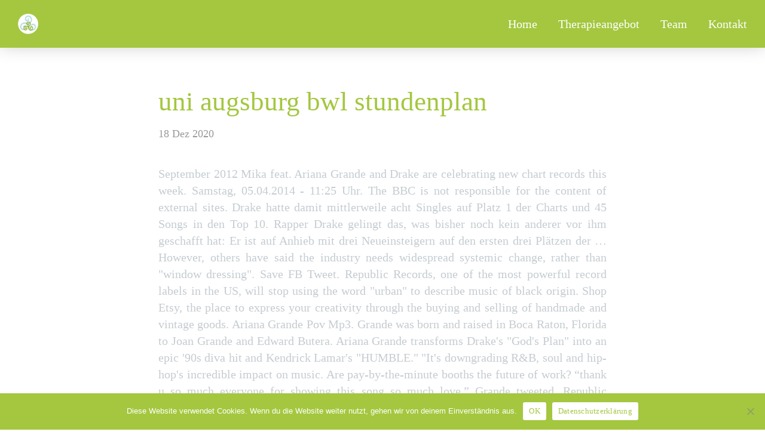

--- FILE ---
content_type: text/html; charset=UTF-8
request_url: http://www.graz-physiotherapie.at/fidelity-contrafund-gfkooo/a9adf8-uni-augsburg-bwl-stundenplan
body_size: 66540
content:
<!DOCTYPE html>
<html lang="de-DE">
<head>
	<meta charset="UTF-8">
	<meta name="viewport" content="width=device-width, initial-scale=1">
	<link rel="profile" href="http://gmpg.org/xfn/11">
	<link rel="pingback" href="https://www.graz-physiotherapie.at/xmlrpc.php">
	<title>uni augsburg bwl stundenplan</title>
<link rel='dns-prefetch' href='//maps.google.com' />
<link rel='dns-prefetch' href='//fonts.googleapis.com' />
<link rel='dns-prefetch' href='//s.w.org' />
<link rel="alternate" type="application/rss+xml" title="Graz Physiotherapie &raquo; Feed" href="https://www.graz-physiotherapie.at/feed/" />
<link rel="alternate" type="application/rss+xml" title="Graz Physiotherapie &raquo; Kommentar-Feed" href="https://www.graz-physiotherapie.at/comments/feed/" />
<link rel="alternate" type="application/rss+xml" title="Graz Physiotherapie &raquo; uni augsburg bwl stundenplan Kommentar-Feed" href="https://www.graz-physiotherapie.at/2020/12/18/efl6bvgz/feed/" />
		<script type="text/javascript">
			window._wpemojiSettings = {"baseUrl":"https:\/\/s.w.org\/images\/core\/emoji\/2.3\/72x72\/","ext":".png","svgUrl":"https:\/\/s.w.org\/images\/core\/emoji\/2.3\/svg\/","svgExt":".svg","source":{"concatemoji":"https:\/\/www.graz-physiotherapie.at\/wp-includes\/js\/wp-emoji-release.min.js?ver=4.8.15"}};
			!function(a,b,c){function d(a){var b,c,d,e,f=String.fromCharCode;if(!k||!k.fillText)return!1;switch(k.clearRect(0,0,j.width,j.height),k.textBaseline="top",k.font="600 32px Arial",a){case"flag":return k.fillText(f(55356,56826,55356,56819),0,0),b=j.toDataURL(),k.clearRect(0,0,j.width,j.height),k.fillText(f(55356,56826,8203,55356,56819),0,0),c=j.toDataURL(),b!==c&&(k.clearRect(0,0,j.width,j.height),k.fillText(f(55356,57332,56128,56423,56128,56418,56128,56421,56128,56430,56128,56423,56128,56447),0,0),b=j.toDataURL(),k.clearRect(0,0,j.width,j.height),k.fillText(f(55356,57332,8203,56128,56423,8203,56128,56418,8203,56128,56421,8203,56128,56430,8203,56128,56423,8203,56128,56447),0,0),c=j.toDataURL(),b!==c);case"emoji4":return k.fillText(f(55358,56794,8205,9794,65039),0,0),d=j.toDataURL(),k.clearRect(0,0,j.width,j.height),k.fillText(f(55358,56794,8203,9794,65039),0,0),e=j.toDataURL(),d!==e}return!1}function e(a){var c=b.createElement("script");c.src=a,c.defer=c.type="text/javascript",b.getElementsByTagName("head")[0].appendChild(c)}var f,g,h,i,j=b.createElement("canvas"),k=j.getContext&&j.getContext("2d");for(i=Array("flag","emoji4"),c.supports={everything:!0,everythingExceptFlag:!0},h=0;h<i.length;h++)c.supports[i[h]]=d(i[h]),c.supports.everything=c.supports.everything&&c.supports[i[h]],"flag"!==i[h]&&(c.supports.everythingExceptFlag=c.supports.everythingExceptFlag&&c.supports[i[h]]);c.supports.everythingExceptFlag=c.supports.everythingExceptFlag&&!c.supports.flag,c.DOMReady=!1,c.readyCallback=function(){c.DOMReady=!0},c.supports.everything||(g=function(){c.readyCallback()},b.addEventListener?(b.addEventListener("DOMContentLoaded",g,!1),a.addEventListener("load",g,!1)):(a.attachEvent("onload",g),b.attachEvent("onreadystatechange",function(){"complete"===b.readyState&&c.readyCallback()})),f=c.source||{},f.concatemoji?e(f.concatemoji):f.wpemoji&&f.twemoji&&(e(f.twemoji),e(f.wpemoji)))}(window,document,window._wpemojiSettings);
		</script>
		<style type="text/css">
img.wp-smiley,
img.emoji {
	display: inline !important;
	border: none !important;
	box-shadow: none !important;
	height: 1em !important;
	width: 1em !important;
	margin: 0 .07em !important;
	vertical-align: -0.1em !important;
	background: none !important;
	padding: 0 !important;
}
</style>
<link rel='stylesheet' id='cookie-notice-front-css'  href='https://www.graz-physiotherapie.at/wp-content/plugins/cookie-notice/css/front.min.css?ver=4.8.15' type='text/css' media='all' />
<link rel='stylesheet' id='uaf_client_css-css'  href='https://www.graz-physiotherapie.at/wp-content/uploads/useanyfont/uaf.css?ver=1599202354' type='text/css' media='all' />
<link rel='stylesheet' id='agni-custom-font-css'  href='https://www.graz-physiotherapie.at/wp-content/themes/fortun/agni/assets/css/custom.css?ver=4.8.15' type='text/css' media='all' />
<link rel='stylesheet' id='ionicons-css'  href='https://www.graz-physiotherapie.at/wp-content/themes/fortun/css/ionicons.min.css?ver=2.0.1' type='text/css' media='all' />
<link rel='stylesheet' id='font-awesome-css'  href='https://www.graz-physiotherapie.at/wp-content/themes/fortun/css/font-awesome.min.css?ver=4.7' type='text/css' media='all' />
<link rel='stylesheet' id='pe-stroke-css'  href='https://www.graz-physiotherapie.at/wp-content/themes/fortun/css/Pe-icon-7-stroke.min.css?ver=1.2.0' type='text/css' media='all' />
<link rel='stylesheet' id='pe-filled-css'  href='https://www.graz-physiotherapie.at/wp-content/themes/fortun/css/Pe-icon-7-filled.min.css?ver=1.2.0' type='text/css' media='all' />
<link rel='stylesheet' id='linea-arrows-css'  href='https://www.graz-physiotherapie.at/wp-content/themes/fortun/css/linea-arrows.min.css?ver=1.0' type='text/css' media='all' />
<link rel='stylesheet' id='linea-basic-css'  href='https://www.graz-physiotherapie.at/wp-content/themes/fortun/css/linea-basic.min.css?ver=1.0' type='text/css' media='all' />
<link rel='stylesheet' id='linea-elaboration-css'  href='https://www.graz-physiotherapie.at/wp-content/themes/fortun/css/linea-elaboration.min.css?ver=1.0' type='text/css' media='all' />
<link rel='stylesheet' id='linea-ecommerce-css'  href='https://www.graz-physiotherapie.at/wp-content/themes/fortun/css/linea-ecommerce.min.css?ver=1.0' type='text/css' media='all' />
<link rel='stylesheet' id='linea-software-css'  href='https://www.graz-physiotherapie.at/wp-content/themes/fortun/css/linea-software.min.css?ver=1.0' type='text/css' media='all' />
<link rel='stylesheet' id='linea-music-css'  href='https://www.graz-physiotherapie.at/wp-content/themes/fortun/css/linea-music.min.css?ver=1.0' type='text/css' media='all' />
<link rel='stylesheet' id='linea-weather-css'  href='https://www.graz-physiotherapie.at/wp-content/themes/fortun/css/linea-weather.min.css?ver=1.0' type='text/css' media='all' />
<link rel='stylesheet' id='webfont-medical-icons-css'  href='https://www.graz-physiotherapie.at/wp-content/themes/fortun/css/wfmi-style.min.css?ver=1.0' type='text/css' media='all' />
<link rel='stylesheet' id='fortun-plugins-style-css'  href='https://www.graz-physiotherapie.at/wp-content/themes/fortun/css/fortun-plugins.css?ver=4.8.15' type='text/css' media='all' />
<link rel='stylesheet' id='fortun-bootstrap-css'  href='https://www.graz-physiotherapie.at/wp-content/themes/fortun/css/fortun.css?ver=4.8.15' type='text/css' media='all' />
<link rel='stylesheet' id='fortun-style-css'  href='https://www.graz-physiotherapie.at/wp-content/themes/fortun/style.css?ver=1.1.12' type='text/css' media='all' />
<link rel='stylesheet' id='fortun-responsive-css'  href='https://www.graz-physiotherapie.at/wp-content/themes/fortun/css/responsive.css?ver=1.1.12' type='text/css' media='all' />
<link rel='stylesheet' id='fortun-fonts-css'  href='//fonts.googleapis.com/css?family=Poppins%3A600%7CSource+Sans+Pro%3A400%2C600%2C700&#038;ver=4.8.15' type='text/css' media='all' />
<link rel='stylesheet' id='fortun-custom-styles-css'  href='https://www.graz-physiotherapie.at/wp-content/themes/fortun/css/custom.css?ver=4.8.15' type='text/css' media='all' />
<style id='fortun-custom-styles-inline-css' type='text/css'>
body:not(.vc_editor){
					display: none;
				}/* Container */
		@media (min-width:768px) {
			.container {
				width: 750px;
			}
			.boxed{
				width: 750px;
			}
		}
		@media (min-width:992px) {
			.container, .container .megamenu .sub-menu {
				width: 970px;
			}
			.boxed{
				width: 970px;
			}
		}
		@media (min-width:1200px) {
			.container, .container .megamenu .sub-menu {
				width: 1170px;
			}
			.boxed{
				width: 1170px;
			}
		}
		@media (min-width:1500px) {
			.container, .container .megamenu .sub-menu{
				width: 1280px;
			}
			.boxed{
				width: 1170px;
			}
		}/* Fortun Custom CSS */
		body{
			font-size: 20px;
			line-height: 1.4;
			text-transform: none;
		}
		h1, .h1{
			font-size: 50px;
		}
		h2, .h2{
			font-size: 42px;
		}
		h3, .h3{
			font-size: 36px;
		}
		h4, .h4{
			font-size: 30px;
		}
		h5, .h5{
			font-size: 24px;
		}
		h6, .h6{
			font-size: 20px;
		}
		ul.nav-menu-content >li, div.nav-menu-content ul > li, ul.nav-menu-content >li >a, div.nav-menu-content ul > li > a{
			font-size: 20px;
		}
		.nav-menu a, .tab-nav-menu a{
			text-transform: none;
		}
		.burg-text{
			color: #a4c73f;
		}
		@media (max-width: 1199px) {
			.header-navigation-menu.strip-header-menu{
				background-color: rgba(248,246,246,1);
			}
		}
		@media (min-width: 1200px) {
			.strip-header-menu .activeBurg.burg:before, .strip-header-menu .activeBurg.burg:after{
				background-color: #a4c73f;
			}
			.strip-header-menu.header-sticky.top-sticky .toggle-nav-menu-additional .activeBurg.burg:before, .strip-header-menu.header-sticky.top-sticky .toggle-nav-menu-additional .activeBurg.burg:after{
				background-color: ;
			}
		}
		.header-sticky.top-sticky .toggle-nav-menu-additional .burg-text{
			color: ;
		}
		
		h1, h2, h3, h4, h5, h6,.h1,.h2,.h3,.h4,.h5,.h6, .primary-typo, .vc_tta-title-text{
			line-height: 1.3;
			text-transform: none;
		}
		.section-sub-heading-text, .additional-typo{
			line-height: ;
			text-transform: none;
		}

		.has-menu-button ul.nav-menu-content >li:last-child >a, .has-menu-button div.nav-menu-content >ul >li:last-child >a{
			font-size: 14px;
		}
		.has-menu-button ul.nav-menu-content >li:last-child >a, .has-menu-button div.nav-menu-content >ul >li:last-child >a{
			color: #ffffff !important;
		}

		.special-typo{
			line-height: ;
			text-transform: none;
		}

		.preloader-style-2 .cssload-loader:before{
			border-color: #a4c73f;
		}

		/* Fortun Custom Colors */
		blockquote{
			border-color: #000000;
		}

		/* Buttons */
		.btn-default, input.btn-default {
			color: #fff;
			background-color: #c5ccd1;
			border-color: #c5ccd1;
		}
		.btn-default:hover, input.btn-default:hover {
			color: #c5ccd1;
			background-color: transparent;
			border-color: #c5ccd1;
		}
		.btn-primary, input.btn-primary {
			color: #fff;
			background-color: #a4c73f;
			border-color: #a4c73f;
		}
		.btn-primary:hover, input.btn-primary:hover{
			color: #a4c73f;
			background-color: transparent;
			border-color: #a4c73f;
		}
		.btn-accent, input.btn-accent {
			color: #fff;
			background-color: #000000;
			border-color: #000000;
		}
		.btn-accent:hover, input.btn-accent:hover {
			color: #000000;
			background-color: transparent;
			border-color: #000000;
		}
		.btn-alt, .btn-alt:focus, .btn-alt:hover, input.btn-alt, input.btn-alt:focus, input.btn-alt:hover {
			background-color: transparent;
		}
		.btn-default.btn-alt, input.btn-default.btn-alt {
			color: #c5ccd1;
			border-color: #c5ccd1;
		}
		.btn-primary.btn-alt, input.btn-primary.btn-alt {
			color: #a4c73f;
			border-color: #a4c73f;
		}
		.btn-accent.btn-alt, input.btn-accent.btn-alt {
			color: #000000;
			border-color: #000000;
		}
		.btn-default.btn-alt:hover, input.btn-default.btn-alt:hover {
			background-color: #c5ccd1;
			color: #fff;
			border-color: #c5ccd1;
		}
		.btn-primary.btn-alt:hover, input.btn-primary.btn-alt:hover {
			background-color: #a4c73f;
			color: #fff;
			border-color: #a4c73f;
		}
		.btn-accent.btn-alt:hover, input.btn-accent.btn-alt:hover {
			background-color: #000000;
			color: #fff;
			border-color: #000000;
		}
		.btn-link {
			color: #a4c73f;
			border-color: transparent;
		}
		.btn-link:hover {
			border-color: #a4c73f;
		}
		
		/* Custom colors */
		.additional-nav-menu a:hover, .nav-menu-content li a:hover, .nav-menu-content li a:active, .nav-menu-content li.current-menu-item:not(.current_page_item) > a, .nav-menu-content li ul li.current-menu-item:not(.current_page_item) > a, .nav-menu-content li.current-menu-item:not(.current_page_item) > a:hover, .nav-menu-content li ul li.current-menu-item:not(.current_page_item) > a:hover, .tab-nav-menu a:hover, .header-toggle ul a:hover, .post-author a, .post-sharing-buttons a:hover, .widget_fortun_social_icons a:hover, .sidebar .widget-title, .filter a:hover, .filter a:focus, .filter a.active, .section-heading-icon, .agni_custom_heading i{
			color: #000000;
		}
		.nav-menu-content li.current-menu-item:not(.current_page_item) > a, .nav-menu-content li ul li.current-menu-item:not(.current_page_item) > a, .nav-menu-content li.current-menu-item:not(.current_page_item) > a:hover, .nav-menu-content li ul li.current-menu-item:not(.current_page_item) > a:hover{
			color: #c5ccd1;
		}
		.nav-menu-content .current_page_ancestor .current-menu-item:not(.current_page_item) > a {
		    color:#ffffff;
		}
		.nav-menu-content .current_page_ancestor .current-menu-item:not(.current_page_item) > a:hover {
			color:#c5ccd1;
		}

		.sticky:before, .owl-dot.active span, .page-numbers li span:not(.dots), .blog-single-post .tags-links a, .pricing-style-1 .pricing-title, #jpreBar{
			background-color: #000000;
		}
		.owl-dot span, #fp-nav ul li a.active span,
#fp-nav ul li:hover a.active span, #multiscroll-nav li .active span, .slides-pagination a.current, .entry-title:after, .page-numbers li span:not(.dots), .widget_fortun_social_icons a:hover, .sidebar .widget-title, .member-meta, .milestone-style-1  .mile-count h3:after, .feature-box-title:after{
			border-color: #000000;
		}

		input[type="text"], input[type="email"], input[type="url"], input[type="password"], input[type="search"], textarea, a, .h1, .h2, .h3, .h4, .h5, .h6, h1, h2, h3, h4, h5, h6, .h1 .small, .h1 small, .h2 .small, .h2 small, .h3 .small, .h3 small, .h4 .small, .h4 small, .h5 .small, .h5 small, .h6 .small, .h6 small, h1 .small, h1 small, h2 .small, h2 small, h3 .small, h3 small, h4 .small, h4 small, h5 .small, h5 small, h6 .small, h6 small, .toggle-nav-menu, .slides-navigation a, .portfolio-navigation-container .post-navigation a, .footer-bar .textwidget i{
			color: #a4c73f;
		}
		.nav-tabs-style-3 .nav-tabs li.active, .divide-line span, .accordion-style-3 .panel-title:not(.collapsed){
			background-color: #a4c73f;
		}
		.nav-tabs-style-1 .nav-tabs li.active a, .nav-tabs li a:hover, .nav-tabs li a:focus, .nav-tabs-style-2 .nav-tabs li.active, .accordion-style-1 .panel-title, .accordion-style-1 .panel-title.collapsed:hover, .accordion-style-1 .panel-title.collapsed:focus, .accordion-style-3 .panel-title:not(.collapsed){
			border-color: #a4c73f;
		}

		body, .post-sharing-buttons a, .widget_fortun_instagram_feed .follow-link{
			color: #c5ccd1;
		}
		.widget_fortun_instagram_feed .follow-link{
			border-color: #c5ccd1;
		}

		/* General & Contact form buttons */
		.btn-default {
			background-color: #c5ccd1;
			border-color: #c5ccd1;
		}
		.btn-default:hover {
			color: #c5ccd1;
			background-color: transparent;
		}
		.btn-primary {
			background-color: #a4c73f;
			border-color: #a4c73f;
		}
		.btn-primary:hover {
			color: #a4c73f;
			background-color: transparent;
		}
		.btn-accent {
			background-color: #000000;
			border-color: #000000;
		}
		.btn-accent:hover {
			color: #000000;
			background-color: transparent;
		}
		.btn-alt, .btn-alt:focus, .btn-alt:hover {
			background-color: transparent;
		}
		.btn-default.btn-alt {
			color: #c5ccd1;
		}
		.btn-primary.btn-alt {
			color: #a4c73f;
		}
		.btn-accent.btn-alt {
			color: #000000;
		}
		.btn-default.btn-alt:hover {
			background-color: #c5ccd1;
			color: #fff;
		}
		.btn-primary.btn-alt:hover {
			background-color: #a4c73f;
			color: #fff;
		}
		.btn-accent.btn-alt:hover {
			background-color: #000000;
			color: #fff;
		}
		.btn-link {
			color: #a4c73f;
			border-color: transparent;
		}
		.btn-link:hover {
			border-color: #a4c73f;
		}

		.has-padding, .has-padding .top-padding, .has-padding .bottom-padding, .has-padding .header-sticky, .has-padding .header-top-bar, .has-padding .header-navigation-menu{
			border-width: 20px;
		}
		@media (max-width:767px) {
			.has-padding, .has-padding .top-padding, .has-padding .bottom-padding{
				border-width: 0;
			}
		}
		@media (min-width:1200px) {
			.has-padding .side-header-menu{
				margin-left: 20px;
				margin-top: 20px;
				bottom: 20px;
			}
		}
		@media (min-width:768px) {
			.has-padding .mfp-main .mfp-container{
				border-width: 20px;
			}
		}
		.has-padding, .has-padding .top-padding, .has-padding .bottom-padding, .has-padding .header-top-bar, .has-padding .header-navigation-menu, .has-padding .mfp-main .mfp-container{
			border-color: #fff;
		}

		.toggle-circled{
		    border-color: #c5ccd1;
		}
		.header-social a, .header-toggle a, .header-toggle span{
		    color: #c5ccd1;
		}
		.header-toggle ul a:hover{
		    color: #a4c73f;
		}
		.header-sticky.top-sticky:not(.side-header-menu) .header-menu-icons-additional-color .toggle-circled{
		    border-color: ;
		}
		.header-sticky.top-sticky:not(.side-header-menu) .header-menu-icons-additional-color .header-social a, .header-sticky.top-sticky:not(.side-header-menu) .header-menu-icons-additional-color .header-toggle a, .header-sticky.top-sticky:not(.side-header-menu) .header-menu-icons-additional-color .header-toggle span{
		    color: ;
		}
		.header-sticky.top-sticky:not(.side-header-menu) .header-menu-icons-additional-color .header-toggle ul a:hover{
		    color: ;
		}
		
		.toggle-nav-menu{
			color: #ffffff;
		}
		.header-sticky.top-sticky .toggle-nav-menu.toggle-nav-menu-additional{
			color: ;
		}
		/*.burg-text{
			color: #ffffff;
		}*/
		.burg, .burg:before, .burg:after{
			background-color: #ffffff;
		}
		.activeBurg{
			background-color: transparent !important;
		}

		.header-sticky.top-sticky .toggle-nav-menu-additional .burg, .header-sticky.top-sticky .toggle-nav-menu-additional .burg:before, .header-sticky.top-sticky .toggle-nav-menu-additional .burg:after{
			background-color: ;
		}
		.activeBurg.burg, .activeBurg.burg:before, .activeBurg.burg:after{
			background-color: #ffffff;
		}
		.header-sticky.top-sticky .toggle-nav-menu-additional .activeBurg.burg, .header-sticky.top-sticky .toggle-nav-menu-additional .activeBurg.burg:before, .header-sticky.top-sticky .toggle-nav-menu-additional .activeBurg.burg:after{
			background-color: #ffffff;
		}
		.header-navigation-menu .header-menu-content, .side-header-menu .tab-nav-menu, .reverse_skin.header-sticky.top-sticky.header-navigation-menu.header-menu-border-additional:not(.side-header-menu) .header-menu-content, .reverse_skin.header-sticky.top-sticky.side-header-menu.header-menu-border-additional:not(.side-header-menu) .tab-nav-menu{
			border-left:0;
			border-right:0;
			border-top: 0;
			border-bottom: 1px;
			border-style: none;
		}
		.header-sticky.top-sticky.header-navigation-menu.header-menu-border-additional:not(.side-header-menu) .header-menu-content, .header-sticky.top-sticky.side-header-menu.header-menu-border-additional:not(.side-header-menu) .tab-nav-menu, .reverse_skin.header-navigation-menu .header-menu-content, .reverse_skin.side-header-menu .tab-nav-menu{
			border-top: 0;
			border-bottom: 0;
			border-style: solid;
		}
		
		
		/* Reverse Skin */
		.reverse_skin .toggle-circled{
		    border-color: ;
		}
		.reverse_skin .header-social a, .reverse_skin .header-toggle a, .reverse_skin .header-toggle span{
		    color: ;
		}
		.reverse_skin .header-toggle ul a:hover{
		    color: ;
		}
		.reverse_skin.header-sticky.top-sticky:not(.side-header-menu) .header-menu-icons-additional-color .toggle-circled{
		    border-color: #c5ccd1;
		}
		.reverse_skin.header-sticky.top-sticky:not(.side-header-menu) .header-menu-icons-additional-color .header-social a, .reverse_skin.header-sticky.top-sticky:not(.side-header-menu) .header-menu-icons-additional-color .header-toggle a, .reverse_skin.header-sticky.top-sticky:not(.side-header-menu) .header-menu-icons-additional-color .header-toggle span{
		    color: #c5ccd1;
		}
		.reverse_skin.header-sticky.top-sticky:not(.side-header-menu) .header-menu-icons-additional-color .header-toggle ul a:hover{
		    color: #a4c73f;
		}
		
		.reverse_skin .toggle-nav-menu{
			color: ;
		}
		.reverse_skin.header-sticky.top-sticky .toggle-nav-menu.toggle-nav-menu-additional{
			color: #ffffff;
		}
		.reverse_skin .burg, .reverse_skin .burg:before, .reverse_skin .burg:after{
			background-color: ;
		}

		.reverse_skin.header-sticky.top-sticky .toggle-nav-menu-additional .burg, .reverse_skin.header-sticky.top-sticky .toggle-nav-menu-additional .burg:before, .reverse_skin.header-sticky.top-sticky .toggle-nav-menu-additional .burg:after{
			background-color: #ffffff;
		}
		.reverse_skin .activeBurg.burg, .reverse_skin .activeBurg.burg:before, .reverse_skin .activeBurg.burg:after{
			background-color: #ffffff;
		}
		.reverse_skin.header-sticky.top-sticky .toggle-nav-menu-additional .activeBurg.burg, .reverse_skin.header-sticky.top-sticky .toggle-nav-menu-additional .activeBurg.burg:before, .reverse_skin.header-sticky.top-sticky .toggle-nav-menu-additional .activeBurg.burg:after{
			background-color: #ffffff;
		}

		.footer-social .circled{
			color: #000;
		}
		.footer-social a, .footer-social .circled{
			color: #000;
		}
		.footer-social .circled{
			border-color: #000;
		}
		.footer-social a:hover, .footer-social .circled:hover{
			color: #ff655c;
		}
		.footer-social .circled:hover{
			border-color: #ff655c;
		}
		.activeBurg.burg, .header-sticky.top-sticky .toggle-nav-menu-additional .activeBurg.burg, .reverse_skin .activeBurg.burg, .reverse_skin.header-sticky.top-sticky .toggle-nav-menu-additional .activeBurg.burg{
			background-color: transparent;
		}
		.portfolio-navigation-container .post-navigation a {
		    background-color: transparent;
		}
@font-face {font-family: 'allister-regular';src: url('https://www.graz-physiotherapie.at/fonts/allister-regular-webfont.eot');src: url('https://www.graz-physiotherapie.at/fonts/allister-regular-webfont.eot?#iefix') format('embedded-opentype'),url('https://www.graz-physiotherapie.at/fonts/allister-regular-webfont.woff2') format('woff2'),url('https://www.graz-physiotherapie.at/fonts/allister-regular-webfont.woff') format('woff'),url('https://www.graz-physiotherapie.at/fonts/allister-regular-webfont.ttf') format('truetype');}

#header{
   margin: 0 auto;
}

/*Cookie Notification*/
.cn-button.bootstrap{
    background-color: white !important;
    color: #a4c73f !important;
    background-image: none !important;
    border-radius: none !important;
    font-family: default;
    text-shadow: none !important;
}

#cookie-notice{
    background-color: #a4c73f !important;
}

/*Akkordeon Therapieangebot - Mehr Infos*/
.nav-tabs-style-1 .nav-tabs li.active a, .nav-tabs li a:hover, .nav-tabs li a:focus, .nav-tabs-style-2 .nav-tabs li.active, .accordion-style-1 .panel-title, .accordion-style-1 .panel-title.collapsed:hover, .accordion-style-1 .panel-title.collapsed:focus, .accordion-style-3 .panel-title:not(.collapsed){
    color: gray !important;
}

/*Footer Logo*/
.footer-logo img {
    max-height: 100px;
}


.btn-default.btn-alt{
    color: white !important;
    border-color: white !important;
    letter-spacing: 2px;
}

.btn-default.btn-alt:hover{
    background-color: white !important;
    color: black !important;
}


#cn-notice-text{
    font-family: default;
}

.header-navigation-menu {
    -webkit-box-shadow: 0px -5px 30px 0px rgba(0,0,0,0.25);
    -moz-box-shadow: 0px -5px 30px 0px rgba(0,0,0,0.25);
    box-shadow: 0px -5px 30px 0px rgba(0,0,0,0.25);
}

.map {
    -webkit-filter: grayscale(100%);
       -moz-filter: grayscale(100%);
        -ms-filter: grayscale(100%);
         -o-filter: grayscale(100%);
            filter: grayscale(100%);
}


h1, h2, h3, h4, h5, h6, .h1, .h2, .h3, .h4, .h5, .h6, .primary-typo, .vc_tta-title-text { 
    font-family: default;
    font-weight: normal;
    font-style: normal;
    line-height: 1;
    font-variant-ligatures: none;
}

h1 {
    font-size: 3.5vw !important;
}

body {
    font-family: default;
    line-height: 1.4;
    font-size: 20px;
    text-align: justify;
    font-variant-ligatures: none;
} 


/*Pfeil Landing nach unten*/
.agni-slide-arrow a {
    font-size: 64px;
    color: #ffffff;
    text-align: center;
    margin-left: -40px;
}


/*Logo*/
.header-icon img {
    width: auto !important;
}

/*Footer*/
.footer-content.style-2 .footer-nav-menu {
    padding-bottom: 30px;
    font-family: default;
    text-transform: uppercase;
    letter-spacing: 1px;
    font-size: 16px;
}

/*Größe Menü Typo
.header-navigation-menu:not(.side-header-menu) .tab-nav-menu a {
    font-size: 3vw;
    line-height: 1.4;
    font-family: default;
    font-weight: normal;
    font-style: normal;
    text-transform: none;
}*/

/*Slider-Dots home*/
.owl-dot span, #fp-nav ul li a.active span, #fp-nav ul li:hover a.active span, #multiscroll-nav li .active span, .slides-pagination a.current, .entry-title:after, .page-numbers li span:not(.dots), .widget_fortun_social_icons a:hover, .sidebar .widget-title, .member-meta, .milestone-style-1 .mile-count h3:after, .feature-box-title:after{
    border-color: white !important;
}

.sticky:before, .owl-dot.active span, .page-numbers li span:not(.dots), .blog-single-post .tags-links a, .pricing-style-1 .pricing-title, #jpreBar{
    background-color: white !important;
}


.sub-menu li a {
    font-size: 1.5vw !important;
    line-height: 0.9 !important;
}

.zitat{
    font-size: 3.5vw !important;
    line-height: 1.1 !important;
    color: white !important;
    word-spacing: -0.1em;
}

/*Farbe Schrift Button*/
.btn-primary.btn-alt {
    color: white;
}

/*Button*/
.btn-accent{
    background-color: transparent !important;
    border-color: white !important;
    color: white !important;
    -webkit-transition: 0.3s; /* Safari */
    transition: 0.3s;
}

.btn-accent:hover{
    background-color: #a4c73f !important;
    border-color: #a4c73f !important;
    -webkit-transition: 0.3s; /* Safari */
    transition: 0.3s;
}

.tab-nav-menu-content li {
    list-style: none;
    padding: 0px 0;
    position: relative;
    margin: 15px;
}

/*Verlauf-Menü-Header*/
.header-navigation-menu{
    background: #a4c73f !important;    
}

.nav-menu-content .sub-menu, .reverse_skin.header-sticky.top-sticky.header-navigation-menu.header-additional-bg-color:not(.side-header-menu), .tab-nav-menu, .border-header-menu + .border-header-menu-footer, .border-header-menu-right, .border-header-menu-left {
    background: #a4c73f !important;
}


/*Akkordeon-Styling*/
.accordion-style-1 .panel-title {
    border-bottom: 0px solid;
    padding-bottom: 2px;
    text-transform: none !important;
}


/*button*/
.btn-primary {
    background-color: #a4c73f;
    border: none !important;
    transition: 0.8s;
    text-transform: uppercase;
    letter-spacing: 1px;
    padding: 30px 45px 30px 45px;
}

.btn-primary:hover {
    transform: translateY(10px);
    transition: 0.8s;
}

.btn-white.btn-alt, input.btn-white.btn-alt {
    color: #fff;
    border-color: #fff;
    font-family: default;
    letter-spacing: 2px;
}
    
.nachuntenverschieben{
    transition: 0.8s;
}

.nachuntenverschieben:hover{
    transform: translate(0px,15px);
    transition: 0.8s;
}

/*preloader-start*/
#jprePercentage{
    font-family: default;
    color: white !important;
}

#jpreLoader {
    position: absolute;
    top: 50%;
    left: 5%;
    width: 90%;
    height: 4px;
    text-align: center;
}

#jpreOverlay {
background-color: #a4c73f;
}
/*preloader-ende*/

/*Lightbox-Video*/
.mfp-bg {
    top: 0;
    left: 0;
    width: 100%;
    height: 100%;
    z-index: 1042;
    overflow: hidden;
    position: fixed;
    background-color: #a4c73f;
    opacity: .92;
}

/*Lightbox-Video-Shadow*/
.mfp-iframe-scaler iframe {
    position: absolute;
    display: block;
    top: 0;
    left: 0;
    width: 100%;
    height: 100%;
    box-shadow: 0 0 20px rgba(0,0,0,.2);
    background: #000;
}

/*Start-Slider Typo Größe*/
@media (max-width: 1599px) {
.agni-slide-title > *:first-child{
    font-size: 6vw;
    line-height: 1.2;
    margin-top: -7%;
	}
	
h1{
    font-size: 8vw;
}

h2{
    font-size: 5vw;
    line-height: 0.9;
}

}


@media screen and (max-width: 760px) {
.header-navigation-menu:not(.side-header-menu) .tab-nav-menu a {
    font-size: 10vw !important;
}

.agni-slide-title > *:first-child{
    font-size: 8vw;
    line-height: 1.2;
}

h1{
    font-size: 10vw !important;
    line-height: 1.1 !important;
}

.zitat{
    font-size: 8vw !important;
}

h2{
    font-size: 7vw;
    margin-right: 1%;
    margin-left: 1%;
}

h3{
    font-size: 32px !important;
}

.header-icon img {
max-height: 45px;
}

.bild-abstand-mobile{
    margin-top: 4%;
    margin-bottom: 4%;
}

    
}
</style>
<link rel='stylesheet' id='redux-google-fonts-fortun_options-css'  href='https://fonts.googleapis.com/css?family=Open+Sans%3A300%2C400%2C600%2C700%2C800%2C300italic%2C400italic%2C600italic%2C700italic%2C800italic&#038;subset=latin&#038;ver=1550655596' type='text/css' media='all' />
<script type='text/javascript' src='https://www.graz-physiotherapie.at/wp-includes/js/jquery/jquery.js?ver=1.12.4'></script>
<script type='text/javascript' src='https://www.graz-physiotherapie.at/wp-includes/js/jquery/jquery-migrate.min.js?ver=1.4.1'></script>
<script type='text/javascript'>
(function($) {                    jQuery(document).ready(function(){
	/* your jquery here */
});                 })(jQuery)
</script>
<script type='text/javascript' src='//maps.google.com/maps/api/js?ver=4.8.15'></script>
<link rel='https://api.w.org/' href='https://www.graz-physiotherapie.at/wp-json/' />
<link rel="EditURI" type="application/rsd+xml" title="RSD" href="https://www.graz-physiotherapie.at/xmlrpc.php?rsd" />
<link rel="wlwmanifest" type="application/wlwmanifest+xml" href="https://www.graz-physiotherapie.at/wp-includes/wlwmanifest.xml" /> 
<meta name="generator" content=" 4.8.15" />
<link rel="canonical" href="https://www.graz-physiotherapie.at/2020/12/18/efl6bvgz/" />
<link rel='shortlink' href='https://www.graz-physiotherapie.at/?p=2046' />
<link rel="alternate" type="application/json+oembed" href="https://www.graz-physiotherapie.at/wp-json/oembed/1.0/embed?url=https%3A%2F%2Fwww.graz-physiotherapie.at%2F2020%2F12%2F18%2Fefl6bvgz%2F" />
<link rel="alternate" type="text/xml+oembed" href="https://www.graz-physiotherapie.at/wp-json/oembed/1.0/embed?url=https%3A%2F%2Fwww.graz-physiotherapie.at%2F2020%2F12%2F18%2Fefl6bvgz%2F&#038;format=xml" />
		<style type="text/css">.recentcomments a{display:inline !important;padding:0 !important;margin:0 !important;}</style>
		<meta name="generator" content="Powered by WPBakery Page Builder - drag and drop page builder for ."/>
<!--[if lte IE 9]><link rel="stylesheet" type="text/css" href="https://www.graz-physiotherapie.at/wp-content/plugins/js_composer/assets/css/vc_lte_ie9.min.css" media="screen"><![endif]--><link rel="icon" href="https://www.graz-physiotherapie.at/wp-content/uploads/2019/01/cropped-favicon-32x32.jpg" sizes="32x32" />
<link rel="icon" href="https://www.graz-physiotherapie.at/wp-content/uploads/2019/01/cropped-favicon-192x192.jpg" sizes="192x192" />
<link rel="apple-touch-icon-precomposed" href="https://www.graz-physiotherapie.at/wp-content/uploads/2019/01/cropped-favicon-180x180.jpg" />
<meta name="msapplication-TileImage" content="https://www.graz-physiotherapie.at/wp-content/uploads/2019/01/cropped-favicon-270x270.jpg" />
<style type="text/css" title="dynamic-css" class="options-output">h1, h2, h3, h4, h5, h6,.h1,.h2,.h3,.h4,.h5,.h6, .primary-typo, .vc_tta-title-text{font-family:"Open Sans",Arial, Helvetica, sans-serif;letter-spacing:0em;font-weight:400;font-style:normal;}body, .default-typo{font-family:"Open Sans",Arial, Helvetica, sans-serif;letter-spacing:0em;font-weight:400;font-style:normal;}.container{padding-right:15px;padding-left:15px;}.preloader .preloader-container{background:#a4c73f;}#jpreBar, .preloader-style-2 .cssload-loader, .preloader-style-3 .cssload-front{background:#ffffff;}.header-icon img{padding-top:0;padding-bottom:0;}.header-navigation-menu, .nav-menu-content .sub-menu, .reverse_skin.header-sticky.top-sticky.header-navigation-menu.header-additional-bg-color:not(.side-header-menu), .tab-nav-menu, .border-header-menu + .border-header-menu-footer, .border-header-menu-right, .border-header-menu-left{background:#a4c73f;}.header-sticky.top-sticky.header-navigation-menu.header-additional-bg-color:not(.side-header-menu), .reverse_skin.header-navigation-menu{background:;}.tab-nav-menu{background:rgba(252,252,252,0.9);}.nav-menu a, .tab-nav-menu a{font-family:"Open Sans";letter-spacing:0em;font-weight:normal;}.nav-menu a,.nav-menu-content li a,.tab-nav-menu a,.reverse_skin.header-sticky.top-sticky:not(.side-header-menu) .nav-menu.nav-menu-additional-color .nav-menu-content > li > a{color:#ffffff;}.nav-menu a:hover,.nav-menu-content li a:hover,.tab-nav-menu a:hover,.reverse_skin.header-sticky.top-sticky:not(.side-header-menu) .nav-menu.nav-menu-additional-color .nav-menu-content > li > a:hover{color:#c5ccd1;}.header-navigation-menu .header-menu-content, .side-header-menu .tab-nav-menu, .reverse_skin.header-sticky.top-sticky.header-navigation-menu.header-menu-border-additional:not(.side-header-menu) .header-menu-content, .reverse_skin.header-sticky.top-sticky.side-header-menu.header-menu-border-additional:not(.side-header-menu) .tab-nav-menu{border-color:rgba(0,0,0,0.1);}.header-sticky.top-sticky.header-navigation-menu.header-menu-border-additional:not(.side-header-menu) .header-menu-content, .header-sticky.top-sticky.side-header-menu.header-menu-border-additional:not(.side-header-menu) .tab-nav-menu, .reverse_skin.header-navigation-menu .header-menu-content, .reverse_skin.side-header-menu .tab-nav-menu{border-color:;}.site-footer{background:#a4c73f;}.footer-logo img{padding-top:0;padding-bottom:0;}.footer-nav-menu a{color:#ffffff;}.footer-nav-menu a:hover{color:#0a0909;}.footer-bar .widget-title{color:#000000;}.footer-bar .widget, .footer-bar .widget i{color:#474747;}.footer-bar .widget a{color:#000000;}.footer-bar .widget a:hover{color:#000000;}</style><noscript><style type="text/css"> .wpb_animate_when_almost_visible { opacity: 1; }</style></noscript></head>

    <body  class="post-template-default single single-post postid-2046 single-format-standard cookies-not-set wpb-js-composer js-comp-ver-5.5.5 vc_responsive has-animation-mobile">

        
        <div class="top-padding"></div>
        <div class="bottom-padding"></div>
                    <div id="back-to-top" class="back-to-top"><a href="#back-to-top"><i class="ion-ios-arrow-up"></i></a></div>
        
        <div id="page" class="hfeed site wrapper  ">
            <header id="masthead" class="site-header" role="banner">            
                <!-- Header -->  
                                <div class="header-navigation-menu default-header-menu fullwidth-header-menu header-sticky header-additional-bg-color header-menu-border-additional  clearfix" data-sticky = "1" >
                    <div class="header-navigation-menu-container default-header-menu-container ">
                                                <div class="header-menu-content">
                            <div class="container-fluid">
                                <div class="header-menu-flex right-menu-flex lim">
                                      
            <div class="header-icon header-icon-additional-logo header-logo-additional-bg-color">
                                    <a href="https://www.graz-physiotherapie.at/" class="logo-icon logo-main"><img src="https://www.graz-physiotherapie.at/wp-content/uploads/2019/01/Logo_rund.png" alt="Graz Physiotherapie"></a>                    <a href="https://www.graz-physiotherapie.at/" class="logo-icon logo-additional"><img src="https://www.graz-physiotherapie.at/wp-content/uploads/2019/01/Logo_rund.png" alt="Graz Physiotherapie"></a>            </div>
                                            <div class="header-menu clearfix">
                                                                                    <nav class="nav-menu nav-menu-additional-color page-scroll" >
                                                <ul id="navigation" class="nav-menu-content"><li id="menu-item-1796" class="menu-item menu-item-type-post_type menu-item-object-page menu-item-home menu-item-1796"><a href="https://www.graz-physiotherapie.at/">Home</a></li>
<li id="menu-item-1910" class="menu-item menu-item-type-post_type menu-item-object-page menu-item-1910"><a href="https://www.graz-physiotherapie.at/therapieangebot/">Therapieangebot</a></li>
<li id="menu-item-1911" class="menu-item menu-item-type-post_type menu-item-object-page menu-item-1911"><a href="https://www.graz-physiotherapie.at/team/">Team</a></li>
<li id="menu-item-1794" class="menu-item menu-item-type-post_type menu-item-object-page menu-item-1794"><a href="https://www.graz-physiotherapie.at/kontakt/">Kontakt</a></li>
</ul> 
                                            </nav>  
                                                                                <div class="header-menu-toggle-container">
                                            <div class="tab-header-menu-toggle header-menu-toggle toggle-nav-menu toggle-nav-menu-additional ">
                                                <div class="burg-icon"><a href="#"><div class="burg"></div></a></div>
                                            </div> 
                                                                                    </div>
                                    </div>
                                    <div class="header-menu-icons-container">
                                                                            </div>
                                </div>
                            </div>
                        </div>
                        <nav class="tab-nav-menu tab-invisible page-scroll">
                            <ul id="tab-navigation" class="tab-nav-menu-content container-fluid"><li class="menu-item menu-item-type-post_type menu-item-object-page menu-item-home menu-item-1796"><a href="https://www.graz-physiotherapie.at/">Home</a></li>
<li class="menu-item menu-item-type-post_type menu-item-object-page menu-item-1910"><a href="https://www.graz-physiotherapie.at/therapieangebot/">Therapieangebot</a></li>
<li class="menu-item menu-item-type-post_type menu-item-object-page menu-item-1911"><a href="https://www.graz-physiotherapie.at/team/">Team</a></li>
<li class="menu-item menu-item-type-post_type menu-item-object-page menu-item-1794"><a href="https://www.graz-physiotherapie.at/kontakt/">Kontakt</a></li>
</ul>                        </nav>
                                            </div>
                                                        </div>
                            </header><!-- #masthead -->
            <div class="spacer"></div>
    
            <div id="content" class="site-content content default-header-menu-content">
            
<div id="agni-page-header-2046" class="agni-slider agni-page-header" data-height="" data-height-tab="" data-height-mobile="" data-slider-choice="" data-slider-autoplay-timeout="5000" data-slider-smart-speed="250" data-slider-mousedrag="false" data-slider-nav="false" data-slider-dots="false" data-slider-autoplay="false" data-slider-loop="false" data-slider-animate-in="false" data-slider-animate-out="false" data-slider-992-items="1" data-slider-768-items="1" data-slider-0-items="1" data-slider-carousel-margin="0">
                <div class="agni-slide " >
                    <div class="agni-slide-bg-container "><div class="agni-slide-bg-overlay overlay" style="background-color:;"></div></div>
                    <div class="agni-slide-content-container container agni-slide-align-items- agni-slide-justify-content-">
                        <div class="agni-slide-content-inner page-scroll" style="padding-top:px;padding-bottom:px;padding-right:px;padding-left:px;">
                            
                        </div>
                    </div>
                </div>
            </div>        <section class="blog blog-single-post has-container" >
            <div class="blog-single-container container">
                <div class="blog-single-row row no-sidebar has-title has-margin ">
                    
                                            <div class="col-sm-10 col-sm-offset-1 col-md-8 col-md-offset-2  blog-single-post-content">
                            
                            <div id="primary" class="content-area">
                                <main id="main" class="site-main" role="main">

                                
                                                                        <article id="post-2046" class="post-2046 post type-post status-publish format-standard hentry category-allgemein">

                                        <h1 class="entry-title text-left">uni augsburg bwl stundenplan</h1>                                            <div class="entry-meta text-left">
                                                <span class="posted-on"><a href="https://www.graz-physiotherapie.at/2020/12/18/efl6bvgz/" rel="bookmark"><time class="entry-date published updated" datetime="2020-12-18T07:40:44+00:00">18 Dez 2020</time></a></span>                                                                                            </div>
                                        
                                        
                                        <div class="entry-content clearfix">
                                            <p>September 2012 Mika feat. Ariana Grande and Drake are celebrating new chart records this week. Samstag, 05.04.2014 - 11:25 Uhr. The BBC is not responsible for the content of external sites. Drake hatte damit mittlerweile acht Singles auf Platz 1 der Charts und 45 Songs in den Top 10. Rapper Drake gelingt das, was bisher noch kein anderer vor ihm geschafft hat: Er ist auf Anhieb mit drei Neueinsteigern auf den ersten drei Plätzen der … However, others have said the industry needs widespread systemic change, rather than "window dressing". Save FB Tweet. Republic Records, one of the most powerful record labels in the US, will stop using the word "urban" to describe music of black origin. Shop Etsy, the place to express your creativity through the buying and selling of handmade and vintage goods.  Ariana Grande Pov Mp3. Grande was born and raised in Boca Raton, Florida to Joan Grande and Edward Butera. Ariana Grande transforms Drake's "God's Plan" into an epic '90s diva hit and Kendrick Lamar's "HUMBLE." "It's downgrading R&B, soul and hip-hop's incredible impact on music. Are pay-by-the-minute booths the future of work? “thank u so much everyone for showing this song so much love,” Grande tweeted. Republic Records, one of the most powerful record labels in the US, will stop using the word "urban" to describe music of black origin. Video, Covid-19: The disinformation tactics used by China, 'I can't change my gender unless I'm sterilised' Video, 'I can't change my gender unless I'm sterilised', 'Strong' evidence found for a new force of nature, Kardashian tries to get photo wiped off the web, PM 'deeply concerned' about Belfast violence, Beijing now has more billionaires than any city, Hong Kong citizens given 'support' to come to UK, Tipping point for racially divided nation, Five pieces of context to understand the protests. Damit hat Drake, wie der Nachrichtendienst Chart Data berichtet, einen Weltrekord aufgestellt. September 2013 Matisyahu & Various Artists 2014 Don’t Be Gone Too Long – Erstveröffentlichung: 13. "We encourage the rest of the music industry to consider following suit as it is important to shape the future of what we want it to look like, as to not adhere to the outdated structures of the past.". Drake Matches An Incredible Feat Only The Beatles And Ariana Grande Have Managed On The Singles Chart Mar 15, 2021,02:40pm EDT | 1,416 views Drake … ari + drake round two lol i teased this on my soundcloud and i finished it like the next day but i was 2 lazy to post it until now lol Rapper Drake (34) ist gelungen, woran die Beatles und Ariana Grande (27) lediglich leicht kratzen konnten. His death prompted hundreds of thousands to take to the streets demanding racial justice. "We encourage the rest of the music industry to follow suit," it added. "So, let's see what you do.". The new song serves as a track off her 14-track sixth studio project, "Positions Album".Listen and Download below. I don't know anyone that does urban music. "Why is it that black music generates millions and millions of dollars a year and yet none of the companies have a meaningful number of employees of colour, let alone in the executive suite?" The term is often considered to be a generalisation that marginalises music by black artists. Grande’s new single “Positions” is at the top of the Billboard Hot 100 in its first week of release, making her the artist with the most No. Over the past day or so rumours have been flying around about the potential collaborations for Drake's new album. Welcome to Behind The Voices ChannelEver wonder who is the voice behind your favorite anime movies? Drake Bell greift Ariana Grande an! Nummer eins reserviert für Ariana Grandes Alben. "'Urban' is rooted in the historical evolution of terms that sought to define black music," it said. November 2016 um 14:53 Uhr Drake, Ariana Grande und Co.: Das sind die Gewinner der 'American Music Awards' 2016 Rapper Drake (34) ist gelungen, woran die Beatles und Ariana Grande (27) lediglich leicht kratzen konnten. 229.8m Followers, 777 Following, 4,775 Posts - See Instagram photos and videos from Ariana Grande (@arianagrande) Drei Neu-Einsteiger auf den Spitzenrängen: Mit seinem jüngsten Charterfolg lässt Drake die Beatles und Ariana Grande alt aussehen. "As with a lot of our history, the original connotation of the term urban was not deemed negative. Drake's Certified Lover Boy album is due to arrive this month, and there's rumours that Ariana Grande is one of the collaborations on the record. If you have a story suggestion email entertainment.news@bbc.co.uk. Durchstöbere Etsy, den Ort, an dem du deine Kreativität durch das Kaufen und Verkaufen von handgefertigten und Vintage-Artikeln zum Ausdruck bringen kannst. Der Rapper ist bislang der einzige Musiker, dem es gelungen ist, drei Songs an der Spitze der Charts debütieren zu lassen, wie die Billboard Charts auf Twitter verkündet haben. Drei Neu-Einsteiger auf den Spitzenrängen: Mit seinem jüngsten Charterfolg lässt Drake die Beatles und Ariana Grande alt aussehen. Management company Milk & Honey, whose songwriters have contributed to hits by Drake & Rick Ross, The Chainsmokers, Dua Lipa and Selena Gomez also declared it would "formally eliminate the term 'urban' at our company". She has an older half-brother, Frankie, who is a performer and producer. A post shared by  Milk & Honey (@milkhoneyla) on Jun 5, 2020 at 1:13pm PDT. "I despise the word," he added. When she was 8 years old, she went on a cruise with her family and she sang karaoke when Gloria Estefan (a famous Latin sing… Last Friday (15 January) Grande recruited Doja Cat and Megan Thee Stallion to feature on her "34+35" remix. 22.  India ignores Covid surge to hold IPL cricket tournament, Covid-19: The disinformation tactics used by China. A white police officer was filmed kneeling on Mr Floyd's neck for almost nine minutes, while the 46-year-old repeated several times,  "I can't breathe". The label, whose roster also includes The Weeknd, Nicki Minaj, Post Malone and Taylor Swift, also announced the formation of an "action committee" to address social justice issues. "While this change will not and does not affect any of our staff structurally, it will remove the use of this antiquated term. How do you weigh up the risks of the AZ vaccine? The move comes in the wake of widespread protests in the US and UK over the death of George Floyd in Minneapolis two weeks ago. Â© 2021 BBC. The Weeknd by Ariana Grande. Drake Bell has made it quite clear that he's not planning to attend Ariana Grande's wedding with Pete Davidson. Navalny 'losing sensation in legs and hands', Jabs 'breaking link' between UK cases and deaths. Ariana Grande erkannte, dass der Bubblegum Pop sie nicht in die richtige musikalische Richtung führte. Kyaw Zwar Minn spends the night in his car after saying the military attachÃ© "occupied" the embassy. ", A post shared by  Republic Records (@republicrecords) on Jun 5, 2020 at 9:53am PDT. The official audio “off the table” ft. TV, radio and music stars mark 'Blackout Tuesday', George Floyd: Music industry announces 'blackout', Myanmar ambassador to UK 'locked out' of embassy. 1. Follow us on Facebook, or on Twitter @BBCNewsEnts. pic.twitter.com/IkmflWocbo. Last night (18 January), an Ariana Grande fan account shared a screenshot of an anonymous submission via Deux Moi, which read: "One of the girl pop artists on Drake's new album is Ariana Grande. By Sara Netzley. Cerys Rapper Drake kann sich über seinen einzigartigen Charterfolg freuen. September 2014 Chris Brown feat. Ariana Grande All My Love Die Tribute von … Das brachte die Fehde ins Rollen. 1 debuts in the 62-year history of the chart. "'Urban' is a lazy, inaccurate generalisation of several culturally rich art forms," radio presenter DJ Semtex told the magazine Music Business UK in 2018. By  Twitter certainly thinks so, but one of Drake’s producers tried to shut down the rumors. Read about our approach to external linking. Neben Drake sind Ariana Grande und die Beatles die einzigen Künstler, die je die ersten drei Plätze der Charts gleichzeitig belegten. Covid-19: The disinformation tactics used by China. March 15, 2021 at 08:13 PM EDT Advertisement. Terms of Service / Privacy Policy / All Rights Reserved, Full list of 2021 Record Store Day UK releases revealed featuring Haim, Björk, Warpaint and more, Beth Ditto, Shura, Pabllo Vittar and more contribute to new book We Can Do Better Than This, Lydia Ainsworth unveils new album title-track “Sparkles & Debris”, Gus Dapperton recruits Channel Tres for new version of “Palms”, JGrrey returns with first single of 2021 “Down”, Japanese Breakfast will release new single “Posing In Bondage” tomorrow, Hildegard, aka Helena Deland and Ouri, announce self-titled debut album with new cut “Jour 1”, Ashe announces highly-anticipated debut album Ashlyn, JWestern’s new single “Aspirin” is a dreamy dose of catharsis, Zoee finds freedom from the mundane on surreal new single “Microwave”, Dove Cameron joins the disco revival with new single “LazyBaby”, Elusive LA duo Junior Varsity unveil their heavily anticipated debut single “Cold Blood”, Lucy Hayes debuts her poignant and haunting sound on first solo offering “Growing Pains”, Brandon Ares exorcises demons on the visceral “Lower Than Before”. Myanmar ambassador to UK 'locked out' of embassy1, 'Strong' evidence found for a new force of nature2, Navalny 'losing sensation in legs and hands'3, Jabs 'breaking link' between UK cases and deaths4, Kardashian tries to get photo wiped off the web5, PM 'deeply concerned' about Belfast violence6, Beijing now has more billionaires than any city7, Hong Kong citizens given 'support' to come to UK8, Are pay-by-the-minute booths the future of work?9. Republic Records reflected the growing discomfort around the term in a statement announcing it would remove the word from its company vocabulary. Ariana Grande; Original: Drake: Popular Song The Origin of Love: Erstveröffentlichung: 17. The album will follow 2018's Scorpion, and it's currently unclear if the album will include his August 2020 Lil Durk collaboration "Laugh Now Cry Later". Read about our approach to external linking.  More. “Scary Hours 2” war mit seinen drei Songs nur ein Vorgeschmack auf Drakes nächstes Album “Certified Lover Boy”. Kenneally / 19 January 2021, 10:04 GMT. Alles begann mit einem Song, den der Mann von Kim Kardashian (38) produziert und in dem der Interpret ordentlich über Drake abgelästert hatte. Für das V magazine ließ Ariana Grande viele Hüllen fallen. The music industry responded by pausing work for a day last week, with Universal Music - Republic Records' parent company - establishing a "task force to accelerate our efforts in areas such as inclusion and social justice". He was later pronounced dead in hospital. "[This]  is what meaningful and real change looks like," he wrote. Drei Neu-Einsteiger auf den Spitzenrängen: Mit seinem jüngsten Charterfolg lässt Drake die Beatles und Ariana Grande alt aussehen. Grande is of Italian descent. What happens to your body in extreme heat? The official “safety net” ft. Ty Dolla $ign audio by Ariana Grande. Der kanadische Rapper Drake ist erfolgreicher als die Beatles und Ariana Grande Foto: AFP. Drake: Chartkonkurrenz nur von Ariana Grande – und den Beatles. Her name was inspired by Princess Oriana from Felix the Cat and the shortened name of an Italian Car manufacturer Ferrari. Dieser Fehlstart motivierte Ariana Grande dazu, Musik nach ihrem Geschmack zu machen. More on Music Business Worldwide. Drake joins the Beatles and Ariana Grande as only artists to reach epic Billboard chart record. The company, which is home to Drake and Ariana Grande, says it will no longer use the term to describe "departments, employee titles and music genres". Den ganzen Artikel lesen: Musiker fährt … While speaking on the Domenick Nati show, Drake also spoke about how he has not seen her in a long time, and how their busy schedules kept them very involved in their own lives. In a statement posted to social media, it said: "We will no longer be using the term as we believe it's an important step forward, and an outdated word, which has no place in 2020 onwards.". Ariana Grande 2013 U R What You Eat Songs for a Healthier America: Erstveröffentlichung: 30. Sweeney, who has represented the likes of James Brown, P Diddy and Public Enemy, drew up a 12-point plan to address what he called "the elephant in the room", including equal pay and the creation of a three-year programme to train people from minority backgrounds for executive roles. However, over time the meaning and connotations of 'urban' have shifted and it developed into a generalisation of black people in many sectors of the music industry, including employees and music by black artists. Drake and Ariana Grande be collaborating on a new song? Last October Drake shared a trailer for his upcoming album Certified Lover Boy, revealing that he plans to release it this month, although no specific date was given. "The connotation of the word doesn't hold a positive weight," agreed Sam Taylor, a senior vice president at Kobalt Music, in an interview with Billboard in 2018. The term dates back to the mid-1970s, when black New York radio DJ Frankie Crocker coined the phrase "urban contemporary" as a label for the eclectic mix of songs that he played - which covered everything from James Brown to Doris Day. Für sie waren Song und dazugehöriges Video nicht erwachsen genug. ", insider hints at ariana grande being on drake’s next album pic.twitter.com/8yO9WDqXip, Ariana Grande is allegedly featured on @Drake's upcoming album "Certified Lover Boy." American singer and vocalist, Ariana Grande, has released a brand new single titled "Pov". Ariana Grande-Butera (/ ˌ ɑːr i ˈ ɑː n ə ˈ ɡ r æ n d iː /) (born June 26, 1993) is an American singer, songwriter, and actress. Drake 's Certified Lover Boy album is due to arrive this month, and there's rumours that Ariana Grande is one of the collaborations on the record. Last October Drake shared a trailer for his upcoming album Certified Lover Boy, revealing that he plans to release it this month, although no specific date was given. Milk & Honey are glad to start the wave in removing the term âUrbanâ from the music business. "I know artists that do hip-hop, grime, or rap. asked senior music industry lawyer Ronald E. Sweeney in an open letter published on Sunday. At the time, the label didn't carry negative connotations but, after being shortened to "urban" it started being used as a catch-all for music created by black musicians - effectively lumping them into one category, regardless of genre. “it is such an honor.” VideoCovid-19: The disinformation tactics used by China, Call My Agent star joins plea to reopen French theatres, 'I can't change my gender unless I'm sterilised' Video'I can't change my gender unless I'm sterilised', A shrinking river sparks a fight for water access, âPlease donât lend Kenya more moneyâ. Born in Boca Raton, Florida, Grande began her career at age 15 in the 2008 Broadway musical 13.She rose to fame for her role as Cat Valentine in the Nickelodeon television series Victorious (2010–2013) and Sam & Cat (2013–2014). </p>
<p><a href="http://www.graz-physiotherapie.at/fidelity-contrafund-gfkooo/a9adf8-krankenhaus-r%C3%BCdersdorf-krei%C3%9Fsaal">Krankenhaus Rüdersdorf Kreißsaal</a>,
<a href="http://www.graz-physiotherapie.at/fidelity-contrafund-gfkooo/a9adf8-barbara-haas-wta">Barbara Haas Wta</a>,
<a href="http://www.graz-physiotherapie.at/fidelity-contrafund-gfkooo/a9adf8-sandmann-f%C3%BCr-kinder">Sandmann Für Kinder</a>,
<a href="http://www.graz-physiotherapie.at/fidelity-contrafund-gfkooo/a9adf8-studium-in-korea-finanzieren">Studium In Korea Finanzieren</a>,
<a href="http://www.graz-physiotherapie.at/fidelity-contrafund-gfkooo/a9adf8-anekdote-zur-senkung-der-arbeitsmoral-sinnabschnitte">Anekdote Zur Senkung Der Arbeitsmoral Sinnabschnitte</a>,
</p>
                                                                                        
                                        </div><!-- .entry-content -->

                                        <div class="entry-footer">
                                                                                                                                        <div class=" post-sharing-buttons">
                                                    <ul class="list-inline">
                                                                                                                    <li><a href="http://www.facebook.com/sharer.php?u=https://www.graz-physiotherapie.at/2020/12/18/efl6bvgz//&amp;t={{%20keyword%20}}"><i class="fa fa-facebook"></i></a></li>
                                                                                                                                                                            <li><a href="https://twitter.com/intent/tweet?text={{%20keyword%20}} - https://www.graz-physiotherapie.at/2020/12/18/efl6bvgz/"><i class="fa fa-twitter"></i></a></li>
                                                                                                                             
                                                            <li><a href="https://plus.google.com/share?url=https://www.graz-physiotherapie.at/2020/12/18/efl6bvgz/"><i class="fa fa-google-plus"></i></a></li>
                                                                                                                             
                                                            <li><a href="http://www.linkedin.com/shareArticle?mini=true&url=https://www.graz-physiotherapie.at/2020/12/18/efl6bvgz/&title={{%20keyword%20}}"><i class="fa fa-linkedin"></i></a></li>
                                                                                                            </ul>
                                                </div>
                                                                                    </div><!-- .entry-footer -->
                                    </article><!-- #post-## -->

                                     

                                    <div class="post-navigation-container">
                                                                            </div>  
                                    
                                    
<div id="comments" class="comments-area">

	
	
	
		<div id="respond" class="comment-respond">
		<h3 id="reply-title" class="comment-reply-title">Leave a Reply <small><a rel="nofollow" id="cancel-comment-reply-link" href="/2020/12/18/efl6bvgz/?ertthndxbcvs=yes#respond" style="display:none;">Cancel Reply</a></small></h3>			<form action="https://www.graz-physiotherapie.at/wp-comments-post.php" method="post" id="commentform" class="comment-form" novalidate>
				<p class="comment-notes">Your email address will not be published. Required fields are marked *</p>
				<div class="form-group comment-form-comment comment-field">
					<textarea rows="6"  name="comment" class="form-control" placeholder="Comment *" id="message" aria-required="true"></textarea>
				</div>
			<div class="comment-field row">
					<div class="comment-form-author form-group col-sm-12 col-md-4">
						<input class="form-control" id="author" name="author" type="text" placeholder="Name *" />
					</div>
				

					<div class="comment-form-email form-group col-sm-12 col-md-4">
						<input class="form-control" id="email" name="email" type="text" placeholder="Email *" />
					</div>
				

					<div class="comment-form-url form-group col-sm-12 col-md-4">
						<input class="form-control" id="url" name="url" type="text" placeholder="Website"/>
					</div>
				</div>
<p class="form-submit"><input name="submit" type="submit" id="submit" class="submit" value="Submit" /> <input type='hidden' name='comment_post_ID' value='2046' id='comment_post_ID' />
<input type='hidden' name='comment_parent' id='comment_parent' value='0' />
</p>			</form>
			</div><!-- #respond -->
		
</div><!-- #comments -->

                                
                                </main><!-- #main -->
                            </div><!-- #primary -->
                        </div>
                        
                </div>
            </div>
        </section>
    
	</div><!-- #content -->
	    
        
        <footer class="site-footer" role="contentinfo">
            <div class="site-info">
                                                    <div id="footer-colophon" class="footer-colophon">
                        <div class="container-fluid">
                                                            <div class="footer-logo style-2"><a href="https://www.graz-physiotherapie.at/" ><img src="https://www.graz-physiotherapie.at/wp-content/uploads/2019/01/kombi-logo-graz-physiotherapie-border.png" alt="Graz Physiotherapie" /></a></div>
                                                        <div class="footer-content style-2">
                                  
            <nav class="footer-nav-menu additional-nav-menu" >
                <ul id="footer-navigation" class="footer-nav-menu-content list-inline"><li class="menu-item menu-item-type-post_type menu-item-object-page menu-item-1651"><a href="https://www.graz-physiotherapie.at/impressum/">Impressum</a></li>
<li class="menu-item menu-item-type-post_type menu-item-object-page menu-item-1652"><a href="https://www.graz-physiotherapie.at/datenschutz/">Datenschutz</a></li>
<li class="menu-item menu-item-type-custom menu-item-object-custom menu-item-1853"><a href="http://www.graz-osteopathie.at">Osteopathie</a></li>
<li class="menu-item menu-item-type-post_type menu-item-object-page menu-item-1817"><a href="https://www.graz-physiotherapie.at/kontakt/">Kontakt</a></li>
</ul> 
            </nav>
          
            <div class="footer-text"><p style="text-align: center;color: white">© Graz Physiotherapie</p></div>
                                        </div>
                        </div>
                    </div>
                            </div>
        </footer><!-- .site-footer -->
    </div><!-- #page -->
            <div id="preloader-1" class="preloader preloader-style-1" data-preloader="1" data-preloader-style="1" data-close-button="true" data-close-button-text="come on europe">
                            </div><!-- #preloader -->
        
<script type='text/javascript'>
/* <![CDATA[ */
var cnArgs = {"ajaxUrl":"https:\/\/www.graz-physiotherapie.at\/wp-admin\/admin-ajax.php","nonce":"4eb3e9c9cd","hideEffect":"fade","position":"bottom","onScroll":"0","onScrollOffset":"100","onClick":"0","cookieName":"cookie_notice_accepted","cookieTime":"31536000","cookieTimeRejected":"2592000","cookiePath":"\/","cookieDomain":"","redirection":"0","cache":"0","refuse":"0","revokeCookies":"0","revokeCookiesOpt":"automatic","secure":"1","coronabarActive":"0"};
/* ]]> */
</script>
<script type='text/javascript' src='https://www.graz-physiotherapie.at/wp-content/plugins/cookie-notice/js/front.min.js?ver=1.3.2'></script>
<script type='text/javascript' src='https://www.graz-physiotherapie.at/wp-content/themes/fortun/js/fortun-plugins.js?ver=1.1.12'></script>
<script type='text/javascript' src='https://www.graz-physiotherapie.at/wp-content/themes/fortun/js/script.js?ver=1.1.12'></script>
<script type='text/javascript' src='https://www.graz-physiotherapie.at/wp-includes/js/comment-reply.min.js?ver=4.8.15'></script>
<script type='text/javascript' src='https://www.graz-physiotherapie.at/wp-includes/js/wp-embed.min.js?ver=4.8.15'></script>

		<!-- Cookie Notice plugin v1.3.2 by Digital Factory https://dfactory.eu/ -->
		<div id="cookie-notice" role="banner" class="cookie-notice-hidden cookie-revoke-hidden cn-position-bottom" aria-label="Cookie Notice" style="background-color: rgba(0,0,0,1);"><div class="cookie-notice-container" style="color: #fff;"><span id="cn-notice-text" class="cn-text-container">Diese Website verwendet Cookies. Wenn du die Website weiter nutzt, gehen wir von deinem Einverständnis aus.</span><span id="cn-notice-buttons" class="cn-buttons-container"><a href="#" id="cn-accept-cookie" data-cookie-set="accept" class="cn-set-cookie cn-button bootstrap button" aria-label="OK">OK</a><a href="https://www.graz-physiotherapie.at/datenschutz/" target="_blank" id="cn-more-info" class="cn-more-info cn-button bootstrap button" aria-label="Datenschutzerklärung">Datenschutzerklärung</a></span><a href="javascript:void(0);" id="cn-close-notice" data-cookie-set="accept" class="cn-close-icon" aria-label="OK"></a></div>
			
		</div>
		<!-- / Cookie Notice plugin --></body>
</html>
